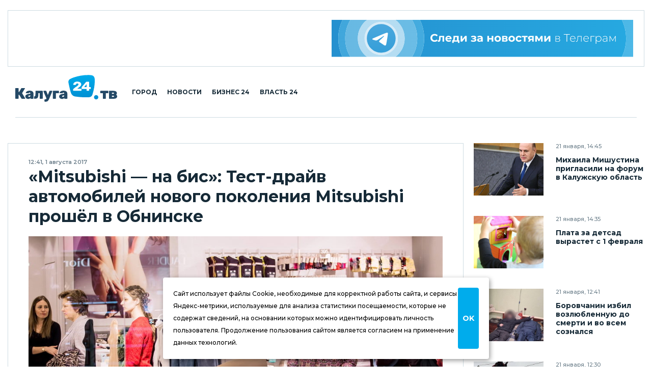

--- FILE ---
content_type: text/html; charset=UTF-8
request_url: https://kaluga24.tv/life/015842
body_size: 17424
content:
<!DOCTYPE HTML>
<html lang="ru">

<head>

<meta charset="utf-8">
<meta http-equiv="content-type" content="text/html; charset=utf-8;">
<meta http-equiv="x-ua-compatible" content="ie=edge, chrome=1">
<meta http-equiv="content-language" content="ru-ru">
<meta name="viewport" content="width=device-width, user-scalable=no, shrink-to-fit=no, initial-scale=1.0, maximum-scale=1.0, minimum-scale=1.0">

<title>«Mitsubishi — на бис»: Тест-драйв автомобилей нового поколения Mitsubishi прошёл в Обнинске – Калуга 24</title>
<meta name="title" content="«Mitsubishi — на бис»: Тест-драйв автомобилей нового поколения Mitsubishi прошёл в Обнинске – Калуга 24">
<meta name="description" content="Для многих автолюбителей и владельцев Mitsubishi стало хорошей новостью, что официальный дилер компании «Касам Авто» организовывает выездной тест-драйв в первом наукограде страны — городе Обнинске. Подобные мероприятия до сегодняшнего дня проводились только в Калуге.">
<meta name="keywords" content="MITSUBISHI, Авто, Город Обнинск">
<meta name="keywords" content="Истории">
<meta name="keywords" content="События, Калуга, Калужская область, Статья, Репортаж, Интервью, Информация, Фото, Видео, Россия">
<meta name="twitter:card" content="summary_large_image">
<meta property="og:locale" content="ru_RU">
<meta property="og:type" content="article">
<meta property="og:site_name" content="Калуга 24">
<meta property="og:url" content="https://kaluga24.tv/life/015842">
<meta property="og:title" content="«Mitsubishi — на бис»: Тест-драйв автомобилей нового поколения Mitsubishi прошёл в Обнинске">
<meta property="og:description" content="Для многих автолюбителей и владельцев Mitsubishi стало хорошей новостью, что официальный дилер компании «Касам Авто» организовывает выездной тест-драйв в первом наукограде страны — городе Обнинске. Подобные мероприятия до сегодняшнего дня проводились только в Калуге.">
<meta property="og:image" content="https://kaluga24.tv/wp-content/thumbs/post/015000/015842/opengraph.jpg?ver=1750273806">
<meta property="article:tag" content="MITSUBISHI">
<meta property="article:tag" content="Авто">
<meta property="article:tag" content="Город Обнинск">
<meta property="article:section" content="Истории">
<meta property="article:author" content="Санса Старк">
<meta property="article:published_time" content="2017-08-01T12:41:44+03:00">
<meta property="article:modified_time" content="2017-08-01T12:41:44+03:00">
<link rel="image_src" href="https://kaluga24.tv/wp-content/thumbs/post/015000/015842/opengraph.jpg?ver=1750273806">


	<script type="text/javascript">
		(function(m,e,t,r,i,k,a){m[i]=m[i]||function(){(m[i].a=m[i].a||[]).push(arguments)};
		m[i].l=1*new Date();k=e.createElement(t),a=e.getElementsByTagName(t)[0],k.async=1,k.src=r,a.parentNode.insertBefore(k,a)})
		(window, document, "script", "https://mc.yandex.ru/metrika/tag.js", "ym");

		ym(18766429, "init", {
			clickmap:true,
			webvisor:true,
			trackLinks:true,
			accurateTrackBounce:true
		});
	</script>
	<noscript><div><img src="https://mc.yandex.ru/watch/18766429" style="border:0;position:absolute;left:-9999px;" alt="Yandex.Metrika" /></div></noscript>

	<script async src="https://www.googletagmanager.com/gtag/js?id=G-VFY7GSWGJL"></script>
	<script>
		window.dataLayer = window.dataLayer || [];
		function gtag(){dataLayer.push(arguments);}
		gtag('js', new Date());

		gtag('config', 'G-VFY7GSWGJL');
		gtag('config', 'UA-170783356-1');
	</script>

	<script>
		new Image().src = "https://counter.yadro.ru/hit?r"+
		escape(document.referrer)+((typeof(screen)=="undefined")?"":
		";s"+screen.width+"*"+screen.height+"*"+(screen.colorDepth?
		screen.colorDepth:screen.pixelDepth))+";u"+escape(document.URL)+
		";h"+escape(document.title.substring(0,150))+
		";"+Math.random();
	</script>

	<script type="text/javascript">
	var _tmr = window._tmr || (window._tmr = []);
	_tmr.push({id: "3254747", type: "pageView", start: (new Date()).getTime()});
	(function (d, w, id) {
		if (d.getElementById(id)) return;
		var ts = d.createElement("script"); ts.type = "text/javascript"; ts.async = true; ts.id = id;
		ts.src = "https://top-fwz1.mail.ru/js/code.js";
		var f = function () {var s = d.getElementsByTagName("script")[0]; s.parentNode.insertBefore(ts, s);};
		if (w.opera == "[object Opera]") { d.addEventListener("DOMContentLoaded", f, false); } else { f(); }
	})(document, window, "topmailru-code");
	</script>
	<noscript><div><img src="https://top-fwz1.mail.ru/counter?id=3254747;js=na" style="border:0;position:absolute;left:-9999px;" alt="Top.Mail.Ru" /></div></noscript>


<link rel="icon" type="image/png" href="/wp-content/themes/twentyfour/images/icons/favicon-96x96.png" sizes="96x96" />
<link rel="icon" type="image/svg+xml" href="/wp-content/themes/twentyfour/images/icons/favicon.svg" />
<link rel="shortcut icon" href="/wp-content/themes/twentyfour/images/icons/favicon.ico" />
<link rel="apple-touch-icon" sizes="180x180" href="/wp-content/themes/twentyfour/images/icons/apple-touch-icon.png" />
<meta name="apple-mobile-web-app-title" content="Калуга 24" />
<link rel="manifest" href="/wp-content/themes/twentyfour/images/icons/site.webmanifest" />

<meta name='robots' content='max-image-preview:large' />
	<style>img:is([sizes="auto" i], [sizes^="auto," i]) { contain-intrinsic-size: 3000px 1500px }</style>
	<link rel='stylesheet' id='wp-block-library-css' href='https://kaluga24.tv/wp-includes/css/dist/block-library/style.min.css?ver=6.8.3' media='all' />
<style id='wp-block-library-theme-inline-css'>
.wp-block-audio :where(figcaption){color:#555;font-size:13px;text-align:center}.is-dark-theme .wp-block-audio :where(figcaption){color:#ffffffa6}.wp-block-audio{margin:0 0 1em}.wp-block-code{border:1px solid #ccc;border-radius:4px;font-family:Menlo,Consolas,monaco,monospace;padding:.8em 1em}.wp-block-embed :where(figcaption){color:#555;font-size:13px;text-align:center}.is-dark-theme .wp-block-embed :where(figcaption){color:#ffffffa6}.wp-block-embed{margin:0 0 1em}.blocks-gallery-caption{color:#555;font-size:13px;text-align:center}.is-dark-theme .blocks-gallery-caption{color:#ffffffa6}:root :where(.wp-block-image figcaption){color:#555;font-size:13px;text-align:center}.is-dark-theme :root :where(.wp-block-image figcaption){color:#ffffffa6}.wp-block-image{margin:0 0 1em}.wp-block-pullquote{border-bottom:4px solid;border-top:4px solid;color:currentColor;margin-bottom:1.75em}.wp-block-pullquote cite,.wp-block-pullquote footer,.wp-block-pullquote__citation{color:currentColor;font-size:.8125em;font-style:normal;text-transform:uppercase}.wp-block-quote{border-left:.25em solid;margin:0 0 1.75em;padding-left:1em}.wp-block-quote cite,.wp-block-quote footer{color:currentColor;font-size:.8125em;font-style:normal;position:relative}.wp-block-quote:where(.has-text-align-right){border-left:none;border-right:.25em solid;padding-left:0;padding-right:1em}.wp-block-quote:where(.has-text-align-center){border:none;padding-left:0}.wp-block-quote.is-large,.wp-block-quote.is-style-large,.wp-block-quote:where(.is-style-plain){border:none}.wp-block-search .wp-block-search__label{font-weight:700}.wp-block-search__button{border:1px solid #ccc;padding:.375em .625em}:where(.wp-block-group.has-background){padding:1.25em 2.375em}.wp-block-separator.has-css-opacity{opacity:.4}.wp-block-separator{border:none;border-bottom:2px solid;margin-left:auto;margin-right:auto}.wp-block-separator.has-alpha-channel-opacity{opacity:1}.wp-block-separator:not(.is-style-wide):not(.is-style-dots){width:100px}.wp-block-separator.has-background:not(.is-style-dots){border-bottom:none;height:1px}.wp-block-separator.has-background:not(.is-style-wide):not(.is-style-dots){height:2px}.wp-block-table{margin:0 0 1em}.wp-block-table td,.wp-block-table th{word-break:normal}.wp-block-table :where(figcaption){color:#555;font-size:13px;text-align:center}.is-dark-theme .wp-block-table :where(figcaption){color:#ffffffa6}.wp-block-video :where(figcaption){color:#555;font-size:13px;text-align:center}.is-dark-theme .wp-block-video :where(figcaption){color:#ffffffa6}.wp-block-video{margin:0 0 1em}:root :where(.wp-block-template-part.has-background){margin-bottom:0;margin-top:0;padding:1.25em 2.375em}
</style>
<style id='classic-theme-styles-inline-css'>
/*! This file is auto-generated */
.wp-block-button__link{color:#fff;background-color:#32373c;border-radius:9999px;box-shadow:none;text-decoration:none;padding:calc(.667em + 2px) calc(1.333em + 2px);font-size:1.125em}.wp-block-file__button{background:#32373c;color:#fff;text-decoration:none}
</style>
<style id='global-styles-inline-css'>
:root{--wp--preset--aspect-ratio--square: 1;--wp--preset--aspect-ratio--4-3: 4/3;--wp--preset--aspect-ratio--3-4: 3/4;--wp--preset--aspect-ratio--3-2: 3/2;--wp--preset--aspect-ratio--2-3: 2/3;--wp--preset--aspect-ratio--16-9: 16/9;--wp--preset--aspect-ratio--9-16: 9/16;--wp--preset--color--black: #000000;--wp--preset--color--cyan-bluish-gray: #abb8c3;--wp--preset--color--white: #ffffff;--wp--preset--color--pale-pink: #f78da7;--wp--preset--color--vivid-red: #cf2e2e;--wp--preset--color--luminous-vivid-orange: #ff6900;--wp--preset--color--luminous-vivid-amber: #fcb900;--wp--preset--color--light-green-cyan: #7bdcb5;--wp--preset--color--vivid-green-cyan: #00d084;--wp--preset--color--pale-cyan-blue: #8ed1fc;--wp--preset--color--vivid-cyan-blue: #0693e3;--wp--preset--color--vivid-purple: #9b51e0;--wp--preset--gradient--vivid-cyan-blue-to-vivid-purple: linear-gradient(135deg,rgba(6,147,227,1) 0%,rgb(155,81,224) 100%);--wp--preset--gradient--light-green-cyan-to-vivid-green-cyan: linear-gradient(135deg,rgb(122,220,180) 0%,rgb(0,208,130) 100%);--wp--preset--gradient--luminous-vivid-amber-to-luminous-vivid-orange: linear-gradient(135deg,rgba(252,185,0,1) 0%,rgba(255,105,0,1) 100%);--wp--preset--gradient--luminous-vivid-orange-to-vivid-red: linear-gradient(135deg,rgba(255,105,0,1) 0%,rgb(207,46,46) 100%);--wp--preset--gradient--very-light-gray-to-cyan-bluish-gray: linear-gradient(135deg,rgb(238,238,238) 0%,rgb(169,184,195) 100%);--wp--preset--gradient--cool-to-warm-spectrum: linear-gradient(135deg,rgb(74,234,220) 0%,rgb(151,120,209) 20%,rgb(207,42,186) 40%,rgb(238,44,130) 60%,rgb(251,105,98) 80%,rgb(254,248,76) 100%);--wp--preset--gradient--blush-light-purple: linear-gradient(135deg,rgb(255,206,236) 0%,rgb(152,150,240) 100%);--wp--preset--gradient--blush-bordeaux: linear-gradient(135deg,rgb(254,205,165) 0%,rgb(254,45,45) 50%,rgb(107,0,62) 100%);--wp--preset--gradient--luminous-dusk: linear-gradient(135deg,rgb(255,203,112) 0%,rgb(199,81,192) 50%,rgb(65,88,208) 100%);--wp--preset--gradient--pale-ocean: linear-gradient(135deg,rgb(255,245,203) 0%,rgb(182,227,212) 50%,rgb(51,167,181) 100%);--wp--preset--gradient--electric-grass: linear-gradient(135deg,rgb(202,248,128) 0%,rgb(113,206,126) 100%);--wp--preset--gradient--midnight: linear-gradient(135deg,rgb(2,3,129) 0%,rgb(40,116,252) 100%);--wp--preset--font-size--small: 13px;--wp--preset--font-size--medium: 20px;--wp--preset--font-size--large: 36px;--wp--preset--font-size--x-large: 42px;--wp--preset--spacing--20: 0.44rem;--wp--preset--spacing--30: 0.67rem;--wp--preset--spacing--40: 1rem;--wp--preset--spacing--50: 1.5rem;--wp--preset--spacing--60: 2.25rem;--wp--preset--spacing--70: 3.38rem;--wp--preset--spacing--80: 5.06rem;--wp--preset--shadow--natural: 6px 6px 9px rgba(0, 0, 0, 0.2);--wp--preset--shadow--deep: 12px 12px 50px rgba(0, 0, 0, 0.4);--wp--preset--shadow--sharp: 6px 6px 0px rgba(0, 0, 0, 0.2);--wp--preset--shadow--outlined: 6px 6px 0px -3px rgba(255, 255, 255, 1), 6px 6px rgba(0, 0, 0, 1);--wp--preset--shadow--crisp: 6px 6px 0px rgba(0, 0, 0, 1);}:where(.is-layout-flex){gap: 0.5em;}:where(.is-layout-grid){gap: 0.5em;}body .is-layout-flex{display: flex;}.is-layout-flex{flex-wrap: wrap;align-items: center;}.is-layout-flex > :is(*, div){margin: 0;}body .is-layout-grid{display: grid;}.is-layout-grid > :is(*, div){margin: 0;}:where(.wp-block-columns.is-layout-flex){gap: 2em;}:where(.wp-block-columns.is-layout-grid){gap: 2em;}:where(.wp-block-post-template.is-layout-flex){gap: 1.25em;}:where(.wp-block-post-template.is-layout-grid){gap: 1.25em;}.has-black-color{color: var(--wp--preset--color--black) !important;}.has-cyan-bluish-gray-color{color: var(--wp--preset--color--cyan-bluish-gray) !important;}.has-white-color{color: var(--wp--preset--color--white) !important;}.has-pale-pink-color{color: var(--wp--preset--color--pale-pink) !important;}.has-vivid-red-color{color: var(--wp--preset--color--vivid-red) !important;}.has-luminous-vivid-orange-color{color: var(--wp--preset--color--luminous-vivid-orange) !important;}.has-luminous-vivid-amber-color{color: var(--wp--preset--color--luminous-vivid-amber) !important;}.has-light-green-cyan-color{color: var(--wp--preset--color--light-green-cyan) !important;}.has-vivid-green-cyan-color{color: var(--wp--preset--color--vivid-green-cyan) !important;}.has-pale-cyan-blue-color{color: var(--wp--preset--color--pale-cyan-blue) !important;}.has-vivid-cyan-blue-color{color: var(--wp--preset--color--vivid-cyan-blue) !important;}.has-vivid-purple-color{color: var(--wp--preset--color--vivid-purple) !important;}.has-black-background-color{background-color: var(--wp--preset--color--black) !important;}.has-cyan-bluish-gray-background-color{background-color: var(--wp--preset--color--cyan-bluish-gray) !important;}.has-white-background-color{background-color: var(--wp--preset--color--white) !important;}.has-pale-pink-background-color{background-color: var(--wp--preset--color--pale-pink) !important;}.has-vivid-red-background-color{background-color: var(--wp--preset--color--vivid-red) !important;}.has-luminous-vivid-orange-background-color{background-color: var(--wp--preset--color--luminous-vivid-orange) !important;}.has-luminous-vivid-amber-background-color{background-color: var(--wp--preset--color--luminous-vivid-amber) !important;}.has-light-green-cyan-background-color{background-color: var(--wp--preset--color--light-green-cyan) !important;}.has-vivid-green-cyan-background-color{background-color: var(--wp--preset--color--vivid-green-cyan) !important;}.has-pale-cyan-blue-background-color{background-color: var(--wp--preset--color--pale-cyan-blue) !important;}.has-vivid-cyan-blue-background-color{background-color: var(--wp--preset--color--vivid-cyan-blue) !important;}.has-vivid-purple-background-color{background-color: var(--wp--preset--color--vivid-purple) !important;}.has-black-border-color{border-color: var(--wp--preset--color--black) !important;}.has-cyan-bluish-gray-border-color{border-color: var(--wp--preset--color--cyan-bluish-gray) !important;}.has-white-border-color{border-color: var(--wp--preset--color--white) !important;}.has-pale-pink-border-color{border-color: var(--wp--preset--color--pale-pink) !important;}.has-vivid-red-border-color{border-color: var(--wp--preset--color--vivid-red) !important;}.has-luminous-vivid-orange-border-color{border-color: var(--wp--preset--color--luminous-vivid-orange) !important;}.has-luminous-vivid-amber-border-color{border-color: var(--wp--preset--color--luminous-vivid-amber) !important;}.has-light-green-cyan-border-color{border-color: var(--wp--preset--color--light-green-cyan) !important;}.has-vivid-green-cyan-border-color{border-color: var(--wp--preset--color--vivid-green-cyan) !important;}.has-pale-cyan-blue-border-color{border-color: var(--wp--preset--color--pale-cyan-blue) !important;}.has-vivid-cyan-blue-border-color{border-color: var(--wp--preset--color--vivid-cyan-blue) !important;}.has-vivid-purple-border-color{border-color: var(--wp--preset--color--vivid-purple) !important;}.has-vivid-cyan-blue-to-vivid-purple-gradient-background{background: var(--wp--preset--gradient--vivid-cyan-blue-to-vivid-purple) !important;}.has-light-green-cyan-to-vivid-green-cyan-gradient-background{background: var(--wp--preset--gradient--light-green-cyan-to-vivid-green-cyan) !important;}.has-luminous-vivid-amber-to-luminous-vivid-orange-gradient-background{background: var(--wp--preset--gradient--luminous-vivid-amber-to-luminous-vivid-orange) !important;}.has-luminous-vivid-orange-to-vivid-red-gradient-background{background: var(--wp--preset--gradient--luminous-vivid-orange-to-vivid-red) !important;}.has-very-light-gray-to-cyan-bluish-gray-gradient-background{background: var(--wp--preset--gradient--very-light-gray-to-cyan-bluish-gray) !important;}.has-cool-to-warm-spectrum-gradient-background{background: var(--wp--preset--gradient--cool-to-warm-spectrum) !important;}.has-blush-light-purple-gradient-background{background: var(--wp--preset--gradient--blush-light-purple) !important;}.has-blush-bordeaux-gradient-background{background: var(--wp--preset--gradient--blush-bordeaux) !important;}.has-luminous-dusk-gradient-background{background: var(--wp--preset--gradient--luminous-dusk) !important;}.has-pale-ocean-gradient-background{background: var(--wp--preset--gradient--pale-ocean) !important;}.has-electric-grass-gradient-background{background: var(--wp--preset--gradient--electric-grass) !important;}.has-midnight-gradient-background{background: var(--wp--preset--gradient--midnight) !important;}.has-small-font-size{font-size: var(--wp--preset--font-size--small) !important;}.has-medium-font-size{font-size: var(--wp--preset--font-size--medium) !important;}.has-large-font-size{font-size: var(--wp--preset--font-size--large) !important;}.has-x-large-font-size{font-size: var(--wp--preset--font-size--x-large) !important;}
:where(.wp-block-post-template.is-layout-flex){gap: 1.25em;}:where(.wp-block-post-template.is-layout-grid){gap: 1.25em;}
:where(.wp-block-columns.is-layout-flex){gap: 2em;}:where(.wp-block-columns.is-layout-grid){gap: 2em;}
:root :where(.wp-block-pullquote){font-size: 1.5em;line-height: 1.6;}
</style>
<link rel='stylesheet' id='montserrat-normal-css' href='//fonts.googleapis.com/css2?family=Montserrat%3Awght%40400%3B500%3B600%3B700%3B800%3B900&#038;ver=1.0.0' media='all' />
<link rel='stylesheet' id='montserrat-italic-css' href='//fonts.googleapis.com/css2?family=Montserrat%3Aital%2Cwght%401%2C500%3B1%2C700%3B1%2C900&#038;ver=1.0.0' media='all' />
<link rel='stylesheet' id='normalize-css' href='//cdnjs.cloudflare.com/ajax/libs/normalize/8.0.1/normalize.min.css?ver=8.0.1' media='all' />
<link rel='stylesheet' id='fancybox-css' href='//cdnjs.cloudflare.com/ajax/libs/fancybox/3.5.7/jquery.fancybox.min.css?ver=3.5.7' media='all' />
<link rel='stylesheet' id='swiper-css' href='https://kaluga24.tv/wp-content/themes/twentyfour/css/swiper-bundle.min.css?ver=6.7.0' media='all' />
<link rel='stylesheet' id='formstyler-css' href='https://kaluga24.tv/wp-content/themes/twentyfour/css/formstyler.css?ver=1.0.1' media='all' />
<link rel='stylesheet' id='formstyler-theme-css' href='https://kaluga24.tv/wp-content/themes/twentyfour/css/formstyler.theme.css?ver=1.0.1' media='all' />
<link rel='stylesheet' id='slick-css' href='https://kaluga24.tv/wp-content/themes/twentyfour/css/slick.css?ver=1.0.1' media='all' />
<link rel='stylesheet' id='slick-theme-css' href='https://kaluga24.tv/wp-content/themes/twentyfour/css/slick.theme.css?ver=1.0.1' media='all' />
<link rel='stylesheet' id='logos-css' href='https://kaluga24.tv/wp-content/themes/twentyfour/css/logos.css?ver=3.0.1' media='all' />
<link rel='stylesheet' id='style-css' href='https://kaluga24.tv/wp-content/themes/twentyfour/css/style.css?ver=4.1206.1' media='all' />
<link rel='stylesheet' id='migration-css' href='https://kaluga24.tv/wp-content/themes/twentyfour/css/migration.css?ver=5.0331.2' media='all' />
<script src="//ajax.googleapis.com/ajax/libs/jquery/3.5.1/jquery.min.js?ver=3.5.1" id="jquery-core-js"></script>
<script src="https://kaluga24.tv/wp-content/themes/twentyfour/js/script.js?ver=5.0331.2" id="script-js"></script>
<script src="//yandex.ru/ads/system/context.js?ver=1.0.0" id="yandex-ads-js"></script>
<link rel="canonical" href="https://kaluga24.tv/life/015842" />

</head>

<body>

<header class="header">
	<div class="header__top">
		<div class="header__top-wrapper">
			<div class="header__top-img header__top-rtb">
				<div id="yandex_rtb_R-A-1726281-7"></div><script>window.yaContextCb.push(()=>{Ya.Context.AdvManager.render({renderTo:"yandex_rtb_R-A-1726281-7",blockId:"R-A-1726281-7"})})</script>
			</div>
			<div class="header__top-img">
				<a class="header__top-link" href="https://t.me/kaluga24tv" title="Следи за новостями в Телеграм" target="_blank" rel="nofollow noopener"><img alt="Следи за новостями в Телеграм" width="728" height="90" src="https://kaluga24.tv/wp-content/themes/twentyfour/images/posters/tg-728x90.svg"></a>
			</div>
		</div>
	</div>
	<div class="header__middle">
		<div class="container">
			<div class="header__middle-wrapper">
				<div class="header__middle-left">
					<button class="burger button button_burger" aria-label="Меню сайта"></button>
					<a class="header__middle-logo" href="/" title="Калуга 24 – Новости Калуги и Калужской области">
						<img width="210" height="55" src="/wp-content/themes/twentyfour/images/logos/main-210x55.svg?ver=2025" alt="Калуга 24">
					</a>
					<nav class="navigation" role="navigation" title="Главное меню сайта" aria-label="Меню для декстопа">
						<ul class="header__middle-list">
							<li class="header__middle-item">
								<a class="header__middle-link" href="/home/life">Город</a>
							</li>
							<li class="header__middle-item">
								<a class="header__middle-link" href="/home/news">Новости</a>
							</li>
							<li class="header__middle-item">
								<a class="header__middle-link" href="/home/partners">Бизнес 24</a>
							</li>
							<li class="header__middle-item">
								<a class="header__middle-link" href="/home/official">Власть 24</a>
							</li>
						</ul>
					</nav>
				</div>
				<div class="header__middle-right">
					<!-- Search & Users -->
				</div>
			</div>
		</div>
		<div class="mobile-menu">
			<div class="wrapper mobile-menu__wrapper">
				<nav class="navigation" role="navigation" title="Главное меню сайта" aria-label="Меню для мобильного устройства">
					<ul class="header__middle-list">
						<li class="header__middle-item">
							<a class="header__middle-link" href="/">Главная страница</a>
						</li>
						<li class="header__middle-item">
							<a class="header__middle-link" href="/home/life">Городская жизнь</a>
						</li>
						<li class="header__middle-item">
							<a class="header__middle-link" href="/home/news">Новости Калуги</a>
						</li>
						<li class="header__middle-item">
							<a class="header__middle-link" href="/home/partners">Бизнес 24</a>
						</li>
						<li class="header__middle-item">
							<a class="header__middle-link" href="/home/official">Власть 24</a>
						</li>
					</ul>
				</nav>
			</div>
		</div>
	</div>
</header>

<div class="overlay"></div>

<!-- Flash News -->

<main class="main">
	<div class="great-container">

		<div class="container">
			<div class="accordeon-button news-detaled--narrow__accordeon-top">
				<div class="accordeon-button__wrapper one news-detaled--narrow__accordeon-top-wrapper">
					<button class="accordeon-button__btn">Последние новости<span class="icon-pagination-next"></span></button>
					<div class="accordeon-button__dropdown news-detaled--narrow__accordeon-top-dropdown" style="display: none;"></div>
				</div>
			</div>
		</div>

		<div class="news-detaled--narrow">
			<div class="container">
				<div class="news-detaled--narrow__wrapper">

					
<aside class="news-detaled--narrow__aside-left">
	<div class="news-detaled--narrow__aside-news news-detaled--narrow__aside-news--first">
		<div class="item-small"><div class="item-small__img"><a class="item-small__link" href="https://kaluga24.tv/news/069943" title="Михаила Мишустина пригласили на форум в Калужскую область"><img width="360" height="360" src="https://kaluga24.tv/wp-content/uploads/2026/01/LPRMDAe5HJ-360x360.jpg" class="attachment-thumbnail size-thumbnail wp-post-image" alt="Наука, Михаил Мишустин, Город Обнинск, Калужская область, Росатом" decoding="async" loading="lazy" /></a></div><div class="item-small__info"><div class="item-small__data">21 января, 14:45</div><div class="item-small__title text--bold"><a class="item-small__link" href="https://kaluga24.tv/news/069943">Михаила Мишустина пригласили на форум в Калужскую область</a></div></div></div><div class="item-small"><div class="item-small__img"><a class="item-small__link" href="https://kaluga24.tv/news/069942" title="Плата за детсад вырастет с 1 февраля"><img width="360" height="360" src="https://kaluga24.tv/wp-content/uploads/2022/12/Q48ZMEiw3r-360x360.jpg" class="attachment-thumbnail size-thumbnail wp-post-image" alt="Дети, Общество" decoding="async" loading="lazy" /></a></div><div class="item-small__info"><div class="item-small__data">21 января, 14:35</div><div class="item-small__title text--bold"><a class="item-small__link" href="https://kaluga24.tv/news/069942">Плата за детсад вырастет с 1 февраля</a></div></div></div><div class="item-small"><div class="item-small__img"><a class="item-small__link" href="https://kaluga24.tv/news/069939" title="Боровчанин избил возлюбленную до смерти и во всем сознался"><img width="360" height="360" src="https://kaluga24.tv/wp-content/uploads/2026/01/DMhMseWMdQ-360x360.jpg" class="attachment-thumbnail size-thumbnail wp-post-image" alt="Избиение, Криминал, Смерть, Убийство, Боровский район, Город Ермолино, Калужская область, Следственный комитет" decoding="async" loading="lazy" /></a></div><div class="item-small__info"><div class="item-small__data">21 января, 12:41</div><div class="item-small__title text--bold"><a class="item-small__link" href="https://kaluga24.tv/news/069939">Боровчанин избил возлюбленную до смерти и во всем сознался</a></div></div></div><div class="item-small"><div class="item-small__img"><a class="item-small__link" href="https://kaluga24.tv/news/069938" title="На двух улицах Калуги ограничат движение"><img width="360" height="360" src="https://kaluga24.tv/wp-content/uploads/2025/12/MeSK9WWSLB-360x360.jpg" class="attachment-thumbnail size-thumbnail wp-post-image" alt="" decoding="async" loading="lazy" /></a></div><div class="item-small__info"><div class="item-small__data">21 января, 12:30</div><div class="item-small__title text--bold"><a class="item-small__link" href="https://kaluga24.tv/news/069938">На двух улицах Калуги ограничат движение</a></div></div></div><div class="item-small"><div class="item-small__img"><a class="item-small__link" href="https://kaluga24.tv/news/069936" title="Рецидивист избил полицейского и убежал"><img width="360" height="360" src="https://kaluga24.tv/wp-content/uploads/2026/01/51vAct8Lei-360x360.jpg" class="attachment-thumbnail size-thumbnail wp-post-image" alt="Избиение, Криминал, Нападение, Калужская область, Малоярославецкий район, Следственный комитет" decoding="async" loading="lazy" /></a></div><div class="item-small__info"><div class="item-small__data">21 января, 11:31</div><div class="item-small__title text--bold"><a class="item-small__link" href="https://kaluga24.tv/news/069936">Рецидивист избил полицейского и убежал</a></div></div></div><div class="item-small"><div class="item-small__img"><a class="item-small__link" href="https://kaluga24.tv/news/069935" title="Под арест попало имущество неплательщиков на 490 миллионов"><img width="360" height="360" src="https://kaluga24.tv/wp-content/uploads/2022/11/HsYgcM3Bte-360x360.jpg" class="attachment-thumbnail size-thumbnail wp-post-image" alt="Инвалиды, Происшествия, Прокуратура, Управляющая компания" decoding="async" loading="lazy" /></a></div><div class="item-small__info"><div class="item-small__data">21 января, 11:23</div><div class="item-small__title text--bold"><a class="item-small__link" href="https://kaluga24.tv/news/069935">Под арест попало имущество неплательщиков на 490 миллионов</a></div></div></div><div class="item-small"><div class="item-small__img"><a class="item-small__link" href="https://kaluga24.tv/news/069933" title="Калужан предупредили об отключении воды"><img width="360" height="360" src="https://kaluga24.tv/wp-content/uploads/2026/01/HSR0mbRa4t-360x360.jpg" class="attachment-thumbnail size-thumbnail wp-post-image" alt="ЖКХ, Отключение воды, Город Калуга" decoding="async" loading="lazy" /></a></div><div class="item-small__info"><div class="item-small__data">21 января, 11:09</div><div class="item-small__title text--bold"><a class="item-small__link" href="https://kaluga24.tv/news/069933">Калужан предупредили об отключении воды</a></div></div></div>
	</div>
	<div class="banner-vertical news-detaled--narrow__banner--vertical news-detaled--narrow__aside-news--first sticky">
		<div id="yandex_rtb_R-A-1726281-9"></div><script>window.yaContextCb.push(()=>{Ya.Context.AdvManager.render({renderTo:"yandex_rtb_R-A-1726281-9",blockId:"R-A-1726281-9"})})</script>
	</div>
</aside>

					<div class="news-detaled--narrow__main">

						
							<div class="item-news--detailed">
								<div class="item-news--detailed__data">12:41, 1 августа 2017</div>
								<h1 class="item-news--detailed__title">«Mitsubishi — на бис»: Тест-драйв автомобилей нового поколения Mitsubishi прошёл в Обнинске</h1>
								<div class="item-news--detailed__img"><img width="960" height="640" src="https://kaluga24.tv/wp-content/uploads/2022/02/CEK7Zu8cSv-960x640.jpg" class="in-image-rtb wp-post-image" alt="Look 24, Афиша, Инстаграмщина, Истории, Мода, Покупки, Специальный репортаж, Торговля, ТРЦ РИО Калуга, Фотографии" decoding="async" fetchpriority="high" srcset="https://kaluga24.tv/wp-content/uploads/2022/02/CEK7Zu8cSv-960x640.jpg 960w, https://kaluga24.tv/wp-content/uploads/2022/02/CEK7Zu8cSv.jpg 1600w" sizes="(max-width: 960px) 100vw, 960px" /></div>
								<div class="item-news--detailed__img-caption"></div>
								<div class="item-news--detailed__text fancybox-data"><p>Для многих автолюбителей и владельцев <strong>Mitsubishi</strong> стало хорошей новостью, что официальный дилер компании «Касам Авто» организовывает выездной тест-драйв в первом наукограде страны — городе Обнинске. Подобные мероприятия до сегодняшнего дня проводились только в Калуге.</p><p><em>В прошлую субботу можно было не только сделать пробную поездку на одном из тестовых автомобилей. Для удобства автовладельцев на месте была проведена компьютерная диагностика машин, расчёт автокредита и оценка по программе трейд-ин. Благодаря этой программе можно продать старый и получить новый автомобиль за один день.</em></p><p>Мероприятие прошло на парковочной площадке возле Всероссийского научно-исследовательского института гидрометеорологической информации.</p><p>Команда «Касам Авто» гостеприимно встретила своих клиентов. На парковочной площадке расположилась зона отдыха, где можно было бесплатно перекусить, выпить кофе и чай. В программе были запланированы игры и соревнования, но непогода помешала осуществить всё намеченное на день.</p><blockquote><p>- «Касам Авто» работает в Калуге с 2006 года. В прошлом году дилерский центр вошёл в состав группы компаний «Автошина». На сегодняшний день в ГК «Автошина» входит в топ-30 автомобильных холдингов России по объёмам продаж новых авто, — рассказал директор дилерского центра «Касам Авто»<strong> Сергей Забеданский</strong>.</p><p>А что же касается самого дилерского центра Mitsubishi Motors в Калуге, то на сегодняшний день он занимает 2% рынка всей калужской области по продаже новых автомобилей. Это больше, чем хотело бы само представительство Mitsubishi Motors Corporation в России. Оно считает для себя приемлемым 1,2%. Мы гордимся, что наши клиенты доверяют не только бренду Mitsubishi, но и его дилерскому центру в Калуге «Касам авто».</p></blockquote><p>Во время тест-драйва автолюбители имели возможность совершить пробную поездку и дорогам города.</p><blockquote><p>- Mitsubishi Outlander по сравнению с моей Mitsubishi Lancer 9 — это небо и земля. Нравится машина своей динамикой, хорошей шумоизоляцией, неплохим двигателем мощностью в 150 лошадиных сил — эта скорость выше, нежели у моего автомобиля, — поделился владелец Mitsubishi Сергей Норко.</p></blockquote><p>Многим водителям не хватало бездорожья с его болотами, тракторной колеи, подъёмов в гору и крутых спусков. <a href="http://kaluga24.tv/kak-proshla-prezentatsiya-novogo-l200-mitsubishi/">Такая трасса существует в Калуге</a>, где можно опробовать всю мощность автомобилей. К числу машин, готовых пройти эти преграды относятся, в том числе, L200 и Pajero Sport. Первая Модель Mitsubishi — пожалуй лучший вариант для тех, кто выезжает на охоту, рыбалку или занимается фермерством.</p><p>Ещё одна модель популярная на сегодняшний день — кроссовер <strong>Outlander</strong>, также была представлена в Обнинске. А вот чемпион известной трассы Париж — Дакар <strong>Pajero 4</strong> поколения не приехал, его покупатель может оценить в Калуге.</p><blockquote><p>- Философия автомобиля Mitsubishi в том, что он прост с точки зрения дизайна, и при этом надёжен и универсален в любой ситуации. В России японская компания известна 26–й год. Покупатели вполне оценивают эту марку машины. Они выбирают комфорт и небольшую стоимость владения, что как раз и относится к Mitsubishi, — добавил директор дилерского центра «Касам авто» Сергей Забеданский.</p></blockquote><p><em>Сотрудники «Касам Авто» заверили, что будут проводить выездные мероприятия чаще. А августе для клиентов и гостей планируется организовать настоящий мужской ивент - рыбалку</em></p><p><em>Анна ДЕМЧЕНКО</em></p><hr></div>
								<div class="item-news--detailed__hashtags item-news--detailed__hashtags--three">
									<ul class="item-news--detailed__list"><li class="item-news--detailed__item life"><span>#</span><a class="item-news--detailed__link life" href="https://kaluga24.tv/home/life" title="События городской жизни, концерты и выставки, фоторепортажи, авторские материалы, главная лента города.">Истории</a></li><li class="item-news--detailed__item avto"><span>#</span><a class="item-news--detailed__link avto" href="https://kaluga24.tv/tag/avto" title="">Авто</a></li><li class="item-news--detailed__item mitsubishi"><span>#</span><a class="item-news--detailed__link mitsubishi" href="https://kaluga24.tv/where/mitsubishi" title="">MITSUBISHI</a></li><li class="item-news--detailed__item gorod-obninsk"><span>#</span><a class="item-news--detailed__link gorod-obninsk" href="https://kaluga24.tv/where/gorod-obninsk" title="">Город Обнинск</a></li></ul>
								</div>
								<div class="item-news--detailed__interaction">
									<div class="item-news--detailed__interaction-inner">
										<!-- Likes & Comments -->
									</div>
									<div class="log-in-social__social">
										<ul class="social__social-list"><li class="social__social-item share-button-whatsapp"><a class="logos logo-whatsapp" href="whatsapp://send?text=https://kaluga24.tv/life/015842" target="_blank" rel="nofollow noopener" title="Поделиться в WhatsApp"></a></li><li class="social__social-item share-button-telegram"><a class="logos logo-telegram" href="https://t.me/share/url?url=https://kaluga24.tv/life/015842" target="_blank" rel="nofollow noopener" title="Поделиться в Telegram"></a></li><li class="social__social-item share-button-viber"><a class="logos logo-viber" href="viber://forward?text=https://kaluga24.tv/life/015842" target="_blank" rel="nofollow noopener" title="Поделиться в Viber"></a></li><li class="social__social-item share-button-vkontakte"><a class="logos logo-vkontakte" href="https://vk.com/share.php?url=https://kaluga24.tv/life/015842" target="_blank" rel="nofollow noopener" title="Поделиться в ВКонтакте"></a></li><li class="social__social-item share-button-odnoklassniki"><a class="logos logo-odnoklassniki" href="https://connect.ok.ru/offer?url=https://kaluga24.tv/life/015842" target="_blank" rel="nofollow noopener" title="Поделиться в Одноклассники"></a></li><li class="social__social-item share-button-twitter"><a class="logos logo-twitter" href="https://twitter.com/share?url=https://kaluga24.tv/life/015842" target="_blank" rel="nofollow noopener" title="Поделиться в Twitter"></a></li></ul>
									</div>
								</div>
							</div>
							<div class="banner-horizontal news-detaled--narrow__banner">
								<a class="banner-horizontal-link" href="https://vk.com/k24tv" title="Подпишись ВКонтакте" target="_blank" rel="nofollow noopener"><img alt="Подпишись ВКонтакте" width="728" height="90" src="https://kaluga24.tv/wp-content/themes/twentyfour/images/posters/vk-728x90.svg"></a>
							</div>
							<div class="news-detaled--narrow__recommended">
								<h3 class="news-detaled--narrow__recommended-title">Рекомендуем посмотреть:</h3>
								<div id="unit_100723" class="news-detaled--narrow__recommended-inner"><a href="https://smi2.net/">Новости СМИ2</a></div><script type="text/javascript" charset="utf-8">(function(){ var sc = document.createElement("script"); sc.type = "text/javascript"; sc.async = true; sc.src = "//smi2.ru/data/js/100723.js"; sc.charset = "utf-8"; var s = document.getElementsByTagName("script")[0]; s.parentNode.insertBefore(sc, s); }())</script>
							</div>

						
					</div>

					
<aside class="news-detaled--narrow__aside-right">
	<div class="news-detaled--narrow__aside-right__wrapper">
		<div class="banner-vertical news-detaled--narrow__banner--vertical news-detaled--narrow__aside-news--first">
			<div id="yandex_rtb_R-A-1726281-8"></div><script>window.yaContextCb.push(()=>{Ya.Context.AdvManager.render({renderTo:"yandex_rtb_R-A-1726281-8",blockId:"R-A-1726281-8"})})</script>
		</div>
		<div class="news-detaled--narrow__aside-news news-detaled--narrow__aside-news--first sticky">
			<div class="item-small"><div class="item-small__img"><a class="item-small__link" href="https://kaluga24.tv/life/069931" title="Историческое здание в Калуге обретёт новую жизнь при поддержке Сбера"><img width="360" height="360" src="https://kaluga24.tv/wp-content/uploads/2026/01/rrgPzSbEnW-360x360.jpg" class="attachment-thumbnail size-thumbnail wp-post-image" alt="История, Культура, Алексей Петрухин, Максим Волков, Сбербанк" decoding="async" loading="lazy" /></a></div><div class="item-small__info"><div class="item-small__data">21 января, 10:56</div><div class="item-small__title text--bold"><a class="item-small__link" href="https://kaluga24.tv/life/069931">Историческое здание в Калуге обретёт новую жизнь при поддержке Сбера</a></div></div></div><div class="item-small"><div class="item-small__img"><a class="item-small__link" href="https://kaluga24.tv/life/069870" title="Демонтаж новогодних елок начнется на этой неделе"><img width="360" height="360" src="https://kaluga24.tv/wp-content/uploads/2025/01/wo9CVFg5go-360x360.jpg" class="attachment-thumbnail size-thumbnail wp-post-image" alt="Новый год, Общество" decoding="async" loading="lazy" /></a></div><div class="item-small__info"><div class="item-small__data">19 января, 10:56</div><div class="item-small__title text--bold"><a class="item-small__link" href="https://kaluga24.tv/life/069870">Демонтаж новогодних елок начнется на этой неделе</a></div></div></div><div class="item-small"><div class="item-small__img"><a class="item-small__link" href="https://kaluga24.tv/life/069838" title="«Ну, ИИ, погоди!»: стартовал семейный конкурс анимации к 90-летию «Союзмультфильма»"><img width="360" height="360" src="https://kaluga24.tv/wp-content/uploads/2026/01/gcES4c3ee3-360x360.jpg" class="attachment-thumbnail size-thumbnail wp-post-image" alt="Искусственный интеллект, Герман Греф, Ольга Любимова, Юлиана Слащёва, Сбербанк" decoding="async" loading="lazy" srcset="https://kaluga24.tv/wp-content/uploads/2026/01/gcES4c3ee3-360x360.jpg 360w, https://kaluga24.tv/wp-content/uploads/2026/01/gcES4c3ee3-960x960.jpg 960w, https://kaluga24.tv/wp-content/uploads/2026/01/gcES4c3ee3.jpg 1600w" sizes="auto, (max-width: 360px) 100vw, 360px" /></a></div><div class="item-small__info"><div class="item-small__data">16 января, 14:51</div><div class="item-small__title text--bold"><a class="item-small__link" href="https://kaluga24.tv/life/069838">«Ну, ИИ, погоди!»: стартовал семейный конкурс анимации к 90-летию «Союзмультфильма»</a></div></div></div><div class="item-small"><div class="item-small__img"><a class="item-small__link" href="https://kaluga24.tv/life/069822" title="Повышение стоимости обедов коснется менее 3% школьников Калуги"><img width="360" height="360" src="https://kaluga24.tv/wp-content/uploads/2023/02/p7fuQWXBev-360x360.jpg" class="attachment-thumbnail size-thumbnail wp-post-image" alt="" decoding="async" loading="lazy" /></a></div><div class="item-small__info"><div class="item-small__data">15 января, 14:21</div><div class="item-small__title text--bold"><a class="item-small__link" href="https://kaluga24.tv/life/069822">Повышение стоимости обедов коснется менее 3% школьников Калуги</a></div></div></div><div class="item-small"><div class="item-small__img"><a class="item-small__link" href="https://kaluga24.tv/life/069764" title="Улице Чичерина предстоит смена вывесок"><img width="360" height="360" src="https://kaluga24.tv/wp-content/uploads/2026/01/XtJfp5n9XE-360x360.jpg" class="attachment-thumbnail size-thumbnail wp-post-image" alt="Благоустройство города, Общество" decoding="async" loading="lazy" /></a></div><div class="item-small__info"><div class="item-small__data">12 января, 12:47</div><div class="item-small__title text--bold"><a class="item-small__link" href="https://kaluga24.tv/life/069764">Улице Чичерина предстоит смена вывесок</a></div></div></div>
		</div>
	</div>
</aside>

				</div>
			</div>
		</div>

		<div class="container">
			<div class="accordeon-button news-detaled--narrow__accordeon-bottom">
				<div class="accordeon-button__wrapper one news-detaled--narrow__accordeon-bottom-wrapper">
					<button class="accordeon-button__btn">Больше материалов<span class="icon-pagination-next"></span></button>
					<div class="accordeon-button__dropdown news-detaled--narrow__accordeon-bottom-dropdown" style="display: none;"></div>
				</div>
			</div>
		</div>

	</div>
</main>

<footer class="footer">
	<div class="container">
		<div class="footer__inner">
			<div class="footer__item footer__info">
				<div class="footer__logo">
					<img width="210" height="55" src="/wp-content/themes/twentyfour/images/logos/main-210x55.svg?ver=2025" alt="Калуга 24">
				</div>
				<div class="footer__copyright">
					<p class="footer-paragraph">© 2012 «Калуга 24»</p>
					<p class="footer-paragraph">Все материалы, опубликованные на «Калуге 24» принадлежат редакции. При полном или частичном копировании гиперссылка на этот сайт обязательна.</p>
					<p class="footer-paragraph">На информационном ресурсе применяются рекомендательные технологии (информационные технологии предоставления информации на основе сбора, систематизации и анализа сведений, относящихся к предпочтениям пользователей сети "Интернет", находящихся на территории Российской Федерации): <a href="/about/smi2">СМИ2</a></p>
				</div>
				<div class="footer__legal-age"><span>18+</span>Сайт может содержать контент, не предназначенный для лиц младше 18-ти лет.</div>
				<!--
				<div class="footer__partners">
					<a class="footer__partners-link" href="#" title="Калуга 24" target="_blank" rel="nofollow noopener"><img alt="Калуга 24" width="87" height="31" src="https://kaluga24.tv/wp-content/themes/twentyfour/images/posters/logo-87x31.svg"></a>
					<a class="footer__partners-link" href="#" title="Калуга 24" target="_blank" rel="nofollow noopener"><img alt="Калуга 24" width="87" height="31" src="https://kaluga24.tv/wp-content/themes/twentyfour/images/posters/logo-87x31.svg"></a>
					<a class="footer__partners-link" href="#" title="Калуга 24" target="_blank" rel="nofollow noopener"><img alt="Калуга 24" width="87" height="31" src="https://kaluga24.tv/wp-content/themes/twentyfour/images/posters/logo-87x31.svg"></a>
					<a class="footer__partners-link" href="#" title="Калуга 24" target="_blank" rel="nofollow noopener"><img alt="Калуга 24" width="87" height="31" src="https://kaluga24.tv/wp-content/themes/twentyfour/images/posters/logo-87x31.svg"></a>
				</div>
				-->
			</div>
			<div class="footer__item footer__news">
				<div class="footer__title text--bold">Новости</div>
				<ul class="footer__news-list">
					<li class="footer__news-item footer__item-element"><a class="footer__news-link" href="/tag/obshhestvo">Общество</a></li>
					<li class="footer__news-item footer__item-element"><a class="footer__news-link" href="/tag/proisshestviya">Происшествия</a></li>
					<li class="footer__news-item footer__item-element"><a class="footer__news-link" href="/tag/politika">Политика</a></li>
					<li class="footer__news-item footer__item-element"><a class="footer__news-link" href="/tag/nauka">Наука</a></li>
					<li class="footer__news-item footer__item-element"><a class="footer__news-link" href="/tag/kultura">Культура</a></li>
					<li class="footer__news-item footer__item-element"><a class="footer__news-link" href="/tag/puteshestviya">Путешествия</a></li>
					<li class="footer__news-item footer__item-element"><a class="footer__news-link" href="/tag/tehnologii">Технологии</a></li>
					<li class="footer__news-item footer__item-element"><a class="footer__news-link" href="/tag/ekonomika">Экономика</a></li>
					<li class="footer__news-item footer__item-element"><a class="footer__news-link" href="/tag/avto">Авто</a></li>
					<li class="footer__news-item footer__item-element"><a class="footer__news-link" href="/tag/sport">Спорт</a></li>
				</ul>
			</div>
			<div class="footer__item footer__billboard">
				<div class="footer__title text--bold">Главное</div>
				<ul class="footer__billboard-list">
					<li class="footer__news-item footer__item-element"><a class="footer__news-link" href="/home/life">Город</a></li>
					<li class="footer__news-item footer__item-element"><a class="footer__news-link" href="/home/news">Новости</a></li>
					<li class="footer__news-item footer__item-element"><a class="footer__news-link" href="/home/partners">Бизнес 24</a></li>
					<li class="footer__news-item footer__item-element"><a class="footer__news-link" href="/home/official">Власть 24</a></li>
					<li class="footer__news-item footer__item-element"><a class="footer__news-link" href="/about">О проекте</a></li>
					<li class="footer__news-item footer__item-element"><a class="footer__news-link" href="/about/job">Вакансии</a></li>
					<li class="footer__news-item footer__item-element"><a class="footer__news-link" href="/about/team">Команда</a></li>
					<li class="footer__news-item footer__item-element"><a class="footer__news-link" href="/about/rules">Правила</a></li>
					<li class="footer__news-item footer__item-element"><a class="footer__news-link" href="/about/privacy">Приватность</a></li>
					<li class="footer__news-item footer__item-element"><a class="footer__news-link" href="/about/promo">Реклама</a></li>
				</ul>
			</div>
			<div class="footer__item footer__about">
				<div class="footer__title text--bold">О нас</div>
				<div class="footer__about-text">
					<p class="footer-paragraph">
						«Калуга 24» — сайт о жизни в нашем городе. Самые интересные и важные новости Калуги, обзоры, статьи, фоторепортажи.
						А также видео-блоги, телепроекты, видео-новости и анонсы всех ярких событий и мероприятий в афише Калуги.
					</p>
					<p class="footer-paragraph">Сервис, развлечения и бизнес в Калуге. Кафе и рестораны, кино и кинотеатры,
						мода и модные тренды, концерты и концертные площадки Калуги. Ритм жизни нашего города — «Калуга 24».
					</p>
				</div>
				<div class="footer__about-contacts">
					<div class="footer__about-in-touch">
						<div class="in-touch__text text--bold"><a class="in-touch__link" href="/about/promo">Реклама на сайте</a></div>
						<div class="in-touch__text text--bold"><a class="in-touch__link" href="/about/job">Стань частью команды</a></div>
					</div>
					<div class="footer__about-social">
						<a class="footer__social-item logos logo-vkontakte" href="https://vk.com/k24tv" target="_blank" rel="nofollow noopener" title="Калуга 24 в ВКонтакте"></a>
						<a class="footer__social-item logos logo-telegram" href="https://t.me/kaluga24tv" target="_blank" rel="nofollow noopener" title="Калуга 24 в Telegram"></a>
						<a class="footer__social-item logos logo-odnoklassniki" href="https://ok.ru/k24tv" target="_blank" rel="nofollow noopener" title="Калуга 24 в Одноклассниках"></a>
						<a class="footer__social-item logos logo-twitter" href="https://twitter.com/kaluga24" target="_blank" rel="nofollow noopener" title="Калуга 24 в Твиттере"></a>
					</div>
				</div>
			</div>
		</div>
		<div class="footer__attention">
			<p class="footer__attintion-text">Если вы обнаружили ошибку в тексте, пожалуйста, сообщите нам об этом любым удобным способом и мы ее исправим.</p>
			<p class="footer__attintion-text">Обратите внимание: на сайте действуют правила цитирования текстового и мультимедиа контента. Пожалуйста, ознакомьтесь с ними.</p>
		</div>
	</div>
</footer>

<div id="cookie_note">
	<p>Сайт использует файлы Cookie, необходимые для корректной работы сайта, и сервисы Яндекс-метрики, используемые для анализа статистики посещаемости, которые не содержат сведений, на основании которых можно идентифицировать личность пользователя. Продолжение пользования сайтом является согласием на применение данных технологий.</p>
	<button class="cookie_accept">OK</button>
</div>

<button class="back-to-top" type="button" style="display: none;" aria-label="Наверх страницы">
	<svg width="10" height="20" viewBox="0 0 10 20" fill="none" xmlns="http://www.w3.org/2000/svg">
		<path d="M1.5359 7L5 1L8.4641 7L1.5359 7Z" stroke="#162A37"></path>
		<line x1="5" y1="7" x2="5" y2="20" stroke="#162A37"></line>
	</svg>
</button>

<script>
window.addEventListener("load", () => {
	const render = (imageId) => {
		return new Promise((resolve, reject) => {
			window.yaContextCb.push(() => {
				Ya.Context.AdvManager.render({
					"renderTo": imageId,
					"blockId": "R-A-1726281-13",
					"type": "inImage",
					"onRender": resolve,
					"onError": reject,
					"altCallback": reject
				})
			})
		})
	}
	const renderInImage = (adImagesCounter, images) => {
		if (adImagesCounter <= 0 || !images.length) {
			return
		}
		const image = images.shift()
		const {height} = image.getBoundingClientRect()
		if (height < 400) {
			return renderInImage(adImagesCounter, images)
		}
		image.id = `yandex_rtb_R-A-1726281-13-${Math.random().toString(16).slice(2)}`
		if (image.tagName === "IMG" && !image.complete) {
			image.addEventListener("load", () => {
				render(image.id)
					.then(() => renderInImage(adImagesCounter - 1, images))
					.catch(() => renderInImage(adImagesCounter, images))
			}, { once: true })
		} else {
			render(image.id)
				.then(() => renderInImage(adImagesCounter - 1, images))
				.catch(() => renderInImage(adImagesCounter, images))
		}
	}
	renderInImage(1, Array.from(document.querySelectorAll(".in-image-rtb")))
}, { once: true })
</script>

<script>
window.yaContextCb.push(()=>{
	Ya.Context.AdvManager.render({
		"blockId": "R-A-1726281-11",
		"type": "floorAd",
		"platform": "touch"
	})
})
</script>

<div id="log_in" style="display: none;" class="popup__log-in popup">
	<button type="button" class="popup-close">
		<svg width="18" height="18" viewBox="0 0 18 18" fill="none" xmlns="http://www.w3.org/2000/svg">
			<path fill-rule="evenodd" clip-rule="evenodd" d="M0.468948 0.471802C-0.156317 1.10087 -0.156316 2.12079 0.468949 2.74986L6.73602 9.05506L0.577988 15.2506C-0.0471798 15.8795 -0.0471809 16.8993 0.577987 17.5283C1.20316 18.1572 2.21675 18.1572 2.84192 17.5283L8.99995 11.3328L15.1578 17.5281C15.7831 18.1572 16.7968 18.1572 17.4221 17.5281C18.0474 16.899 18.0474 15.8791 17.4221 15.25L11.2642 9.05471L17.5311 2.74969C18.1563 2.12072 18.1563 1.10095 17.5311 0.471978C16.906 -0.156994 15.8924 -0.156994 15.2672 0.471978L9.0003 6.777L2.73323 0.471802C2.10797 -0.157267 1.09421 -0.157267 0.468948 0.471802Z" fill="#162A37"/>
		</svg>
	</button>
	<div class="popup__log-in-title popup__title">Вход</div>
	<form class="popup__log-in-form popup__form">
		<input type="email" class="popup__log-in-input popup__log-in-mail popup__input" placeholder="E-mail">
		<input type="password" class="popup__log-in-input popup__log-in-password popup__input" placeholder="Пароль">
		<div class="popup__log-in-inner">
			<div class="popup__log-in-check">
				<a href="#" class="popup__log-in-forgot text-middle">Забыли пароль?</a>
				<input type="checkbox" value="0" id="popup__log-in-checkbox" class="popup__log-in-checkbox custom-checkbox">
				<label for="popup__log-in-checkbox" class="log-in-checkbox__label checkbox__label">Запомнить меня?</label>
			</div>
			<button class="popup__log-in-btn popup__btn interaction-like__btn">Вход</button>
		</div>
	</form>
	<div class="popup__log-in-social">
		<div class="log-in-social__title">Войти через социальные сети:</div>
		<div class="log-in-social__social">
			<ul class="social__social-list">
				<li><a href="#" class="social__social-item social-item-vkontakte icon-vkontakte"></a></li>
				<li><a href="#" class="social__social-item social-item-twitter icon-twitter"></a></li>
				<li><a href="#" class="social__social-item social-item-facebook icon-facebook"></a></li>
				<li><a href="#" class="social__social-item social-item-odnoklassniki icon-odnoklassniki"></a></li>
			</ul>
		</div>
	</div>
</div>

<div id="registration" style="display: none;" class="popup__registration popup">
	<button type="button" class="popup-close">
		<svg width="18" height="18" viewBox="0 0 18 18" fill="none" xmlns="http://www.w3.org/2000/svg">
			<path fill-rule="evenodd" clip-rule="evenodd" d="M0.468948 0.471802C-0.156317 1.10087 -0.156316 2.12079 0.468949 2.74986L6.73602 9.05506L0.577988 15.2506C-0.0471798 15.8795 -0.0471809 16.8993 0.577987 17.5283C1.20316 18.1572 2.21675 18.1572 2.84192 17.5283L8.99995 11.3328L15.1578 17.5281C15.7831 18.1572 16.7968 18.1572 17.4221 17.5281C18.0474 16.899 18.0474 15.8791 17.4221 15.25L11.2642 9.05471L17.5311 2.74969C18.1563 2.12072 18.1563 1.10095 17.5311 0.471978C16.906 -0.156994 15.8924 -0.156994 15.2672 0.471978L9.0003 6.777L2.73323 0.471802C2.10797 -0.157267 1.09421 -0.157267 0.468948 0.471802Z" fill="#162A37"/>
		</svg>
	</button>
	<div class="popup__registration-title popup__title">Регистрация</div>
	<form class="popup__registration-form popup__form">
		<input type="email" class="popup__registration-input popup__log-registration popup__input" placeholder="E-mail">
		<input type="password" class="popup__registration-input popup__registration-password popup__input" placeholder="Пароль">
		<input type="text" class="popup__registration-input popup__registration-name popup__input" placeholder="Имя Фамилия">
		<div class="popup__registration-inner">
			<div class="popup__registration-check popup__registration-load">
				<div class="js-img--loaded popup__place-for-img"></div>
				<input type="file" id="popup__registration-checkbox" class="popup__registration-checkbox custom-checkbox-file js-load-img">
				<label for="popup__registration-checkbox" class="registration-checkbox__label checkbox__label js-label-load-img">Загрузить фото</label>
				<label for="popup__registration-checkbox" class="registration-checkbox__label checkbox__label popup__registration-delete" style="display: none">Удалить фото</label>
			</div>
			<input type="checkbox" id="agree-checkbox" class="popup__log-in-checkbox custom-checkbox checked">
			<label for="agree-checkbox" class="registration-checkbox__label agree-checkbox__label"><span>Регистрируясь на сайте я согасен со всеми условиями<a href="#" class="private">пользовательского соглашения</a></span></label>
			<button class="popup__registration-btn popup__btn interaction-like__btn">Регистрация</button>
		</div>
	</form>
</div>

<div id="log_in-registration" style="display: none;" class="popup__log-in popup">
	<button type="button" class="popup-close">
		<svg width="18" height="18" viewBox="0 0 18 18" fill="none" xmlns="http://www.w3.org/2000/svg">
			<path fill-rule="evenodd" clip-rule="evenodd" d="M0.468948 0.471802C-0.156317 1.10087 -0.156316 2.12079 0.468949 2.74986L6.73602 9.05506L0.577988 15.2506C-0.0471798 15.8795 -0.0471809 16.8993 0.577987 17.5283C1.20316 18.1572 2.21675 18.1572 2.84192 17.5283L8.99995 11.3328L15.1578 17.5281C15.7831 18.1572 16.7968 18.1572 17.4221 17.5281C18.0474 16.899 18.0474 15.8791 17.4221 15.25L11.2642 9.05471L17.5311 2.74969C18.1563 2.12072 18.1563 1.10095 17.5311 0.471978C16.906 -0.156994 15.8924 -0.156994 15.2672 0.471978L9.0003 6.777L2.73323 0.471802C2.10797 -0.157267 1.09421 -0.157267 0.468948 0.471802Z" fill="#162A37"/>
		</svg>
	</button>
	<div class="popup__log-in-title popup__title popup-log_in-registration-title">Вход</div>
	<div class="popup__log-in-text popup__text">Для добавления комментария, пожалуйста, авторизуйтесь.</div>
	<form class="popup__log-in-form popup__form">
		<input type="email" class="popup__log-in-input popup__log-in-mail popup__input" placeholder="E-mail">
		<input type="password" class="popup__log-in-input popup__log-in-password popup__input" placeholder="Пароль">
		<div class="popup__log-in-inner">
			<div class="popup__log-in-check">
				<a href="#" class="popup__log-in-forgot text-middle">Забыли пароль?</a>
				<input type="checkbox" value="0" id="popup__log-in-checkbox--log" class="popup__log-in-checkbox custom-checkbox">
				<label for="popup__log-in-checkbox--log" class="log-in-checkbox__label checkbox__label">Запомнить меня?</label>
			</div>
			<button class="popup__log-in-btn popup__btn">Вход</button>
		</div>
	</form>
	<div class="popup__log-in-social">
		<div class="log-in-social__title">Войти через социальные сети:</div>
		<div class="log-in-social__social">
			<ul class="social__social-list">
				<li><a href="#" class="social__social-item social-item-vkontakte icon-vkontakte"></a></li>
				<li><a href="#" class="social__social-item social-item-twitter icon-twitter"></a></li>
				<li><a href="#" class="social__social-item social-item-facebook icon-facebook"></a></li>
				<li><a href="#" class="social__social-item social-item-odnoklassniki icon-odnoklassniki"></a></li>
			</ul>
		</div>
	</div>
	<button class="popup__registration-in-btn popup__btn">Зарегистрироваться</button>
</div>

<script type="speculationrules">
{"prefetch":[{"source":"document","where":{"and":[{"href_matches":"\/*"},{"not":{"href_matches":["\/wp-*.php","\/wp-admin\/*","\/wp-content\/uploads\/*","\/wp-content\/*","\/wp-content\/plugins\/*","\/wp-content\/themes\/twentyfour\/*","\/*\\?(.+)"]}},{"not":{"selector_matches":"a[rel~=\"nofollow\"]"}},{"not":{"selector_matches":".no-prefetch, .no-prefetch a"}}]},"eagerness":"conservative"}]}
</script>
<script src="//cdn.jsdelivr.net/npm/jquery-form-styler@2.0.2/dist/jquery.formstyler.min.js?ver=2.0.2" id="formstyler-js"></script>
<script src="//cdnjs.cloudflare.com/ajax/libs/fancybox/3.5.7/jquery.fancybox.min.js?ver=3.5.7" id="fancybox-js"></script>
<script src="https://kaluga24.tv/wp-content/themes/twentyfour/js/swiper-bundle.min.js?ver=6.7.0" id="swiper-js"></script>
<script src="//cdnjs.cloudflare.com/ajax/libs/gsap/3.2.5/gsap.min.js?ver=3.2.5" id="gsap-js"></script>
<script src="//cdnjs.cloudflare.com/ajax/libs/gsap/2.1.3/TweenMax.min.js?ver=2.1.3" id="gsap-tweenmax-js"></script>
<script src="//cdnjs.cloudflare.com/ajax/libs/ScrollMagic/2.0.7/ScrollMagic.min.js?ver=2.0.7" id="scrollmagic-js"></script>
<script src="//cdnjs.cloudflare.com/ajax/libs/ScrollMagic/2.0.7/plugins/animation.gsap.min.js?ver=2.0.7" id="scrollmagic-gsap-js"></script>
<script src="//cdnjs.cloudflare.com/ajax/libs/slick-carousel/1.8.1/slick.min.js?ver=1.8.1" id="slick-carousel-js"></script>
<script src="https://kaluga24.tv/wp-content/themes/twentyfour/js/app.js?ver=2.0531.1" id="app-js"></script>

</body>
</html>


--- FILE ---
content_type: application/javascript;charset=utf-8
request_url: https://smi2.ru/data/js/100723.js
body_size: 1876
content:
document.getElementById('unit_100723').innerHTML='<div class="recommended-item"> 	<a class="recommended-item__img" target="_blank" href="https://smi2.ru/newdata/news?ad=16185087&bl=100723&ct=adpreview&st=46&nvuuid=bef689e6-8cff-73da-6900-000970f601e6&bvuuid=278abda4-6c0a-4703-96c8-d72b25ec894b&rnd=166127322" title="Взрывной характер: тайна гибели Владимира Турчинского"> 		<img width="180" height="180" src="//static2.smi2.net/img/180x180/13026968.jpeg" /> 	</a> 	<div class="recommended-item__inner"> 		<a class="recommended-item__title" target="_blank" href="https://smi2.ru/newdata/news?ad=16185087&bl=100723&ct=adpreview&st=46&nvuuid=bef689e6-8cff-73da-6900-000970f601e6&bvuuid=278abda4-6c0a-4703-96c8-d72b25ec894b&rnd=166127322">Взрывной характер: тайна гибели Владимира Турчинского</a> 	</div> </div><div class="recommended-item"> 	<a class="recommended-item__img" target="_blank" href="https://smi2.ru/newdata/news?ad=16175297&bl=100723&ct=adpreview&st=46&nvuuid=bed089bc-8cc1-7322-6900-002670f601e6&bvuuid=278abda4-6c0a-4703-96c8-d72b25ec894b&rnd=652655650" title="Эксперт объяснила, почему есть хлеб полезно"> 		<img width="180" height="180" src="//static5.smi2.net/img/180x180/13020071.jpeg" /> 	</a> 	<div class="recommended-item__inner"> 		<a class="recommended-item__title" target="_blank" href="https://smi2.ru/newdata/news?ad=16175297&bl=100723&ct=adpreview&st=46&nvuuid=bed089bc-8cc1-7322-6900-002670f601e6&bvuuid=278abda4-6c0a-4703-96c8-d72b25ec894b&rnd=652655650">Эксперт объяснила, почему есть хлеб полезно</a> 	</div> </div><div class="recommended-item"> 	<a class="recommended-item__img" target="_blank" href="https://smi2.ru/newdata/news?ad=16173659&bl=100723&ct=adpreview&st=46&nvuuid=beca892e-8c5b-73d3-6900-002a70f60169&bvuuid=278abda4-6c0a-4703-96c8-d72b25ec894b&rnd=711536339" title="Скорую смерть можно точно предсказать по одному признаку"> 		<img width="180" height="180" src="//static5.smi2.net/img/180x180/13019082.jpeg" /> 	</a> 	<div class="recommended-item__inner"> 		<a class="recommended-item__title" target="_blank" href="https://smi2.ru/newdata/news?ad=16173659&bl=100723&ct=adpreview&st=46&nvuuid=beca892e-8c5b-73d3-6900-002a70f60169&bvuuid=278abda4-6c0a-4703-96c8-d72b25ec894b&rnd=711536339">Скорую смерть можно точно предсказать по одному признаку</a> 	</div> </div><div class="recommended-item"> 	<a class="recommended-item__img" target="_blank" href="https://smi2.ru/newdata/news?ad=16187189&bl=100723&ct=adpreview&st=46&nvuuid=beff8965-8c35-730c-6900-005570f601a0&bvuuid=278abda4-6c0a-4703-96c8-d72b25ec894b&rnd=1436574988" title="Плющенко: была шальная мысль вернуться в спорт и махнуть на ОИ"> 		<img width="180" height="180" src="//static1.smi2.net/img/180x180/13028489.jpeg" /> 	</a> 	<div class="recommended-item__inner"> 		<a class="recommended-item__title" target="_blank" href="https://smi2.ru/newdata/news?ad=16187189&bl=100723&ct=adpreview&st=46&nvuuid=beff8965-8c35-730c-6900-005570f601a0&bvuuid=278abda4-6c0a-4703-96c8-d72b25ec894b&rnd=1436574988">Плющенко: была шальная мысль вернуться в спорт и махнуть на ОИ</a> 	</div> </div>';/* StatMedia */(function(w,d,c){(w[c]=w[c]||[]).push(function(){try{w.statmedia52381=new StatMedia({"id":52381,"user_id":null,"user_datetime":1768996492133,"session_id":null,"gen_datetime":1768996492179});}catch(e){}});if(!window.__statmedia){var p=d.createElement('script');p.type='text/javascript';p.async=true;p.src='https://cdnjs.smi2.ru/sm.js';var s=d.getElementsByTagName('script')[0];s.parentNode.insertBefore(p,s);}})(window,document,'__statmedia_callbacks');/* /StatMedia *//* Viewability */(function(){function _jsload(src){var sc=document.createElement("script");sc.type="text/javascript";sc.async=true;sc.src=src;var s=document.getElementsByTagName("script")[0];s.parentNode.insertBefore(sc,s);}var cb=function(){try{JsAPI.Viewability.observe(JsAPI.Dom.getElement('unit_100723'),null,function(){var uris=["https://smi2.ru/newdata/viewability?bl=100723&ad=16185087&st=46&bvuuid=278abda4-6c0a-4703-96c8-d72b25ec894b&nvuuid=bef689e6-8cff-73da-6900-000970f601e6&source_id=0&ignore_block_view=false","https://smi2.ru/newdata/viewability?bl=100723&ad=16175297&st=46&bvuuid=278abda4-6c0a-4703-96c8-d72b25ec894b&nvuuid=bed089bc-8cc1-7322-6900-002670f601e6&source_id=0&ignore_block_view=true","https://smi2.ru/newdata/viewability?bl=100723&ad=16173659&st=46&bvuuid=278abda4-6c0a-4703-96c8-d72b25ec894b&nvuuid=beca892e-8c5b-73d3-6900-002a70f60169&source_id=0&ignore_block_view=true","https://smi2.ru/newdata/viewability?bl=100723&ad=16187189&st=46&bvuuid=278abda4-6c0a-4703-96c8-d72b25ec894b&nvuuid=beff8965-8c35-730c-6900-005570f601a0&source_id=0&ignore_block_view=true"];var field=Math.floor(Math.random()*2147483648).toString(36);var win=window;win[field]||(win[field]=[]);uris.forEach((uri)=>{var img=JsAPI.Dom.createDom('img',{'src':uri,'alt':''});win[field].push(img);});});}catch(e){}};if(!window.jsapi){window.jsapi=[];_jsload("//static.smi2.net/static/jsapi/jsapi.v5.12.0.ru_RU.js");}window.jsapi.push(cb);}());/* /Viewability */

--- FILE ---
content_type: application/javascript
request_url: https://smi2.ru/counter/settings?payload=CJ2ZAxjlpqGDvjM6JDZmODIxYzZkLWY2MjUtNDE2Ny1hNDA1LTgwOTA0NzQ3MjQ4YQ&cb=_callbacks____0mknyu6qu
body_size: 1518
content:
_callbacks____0mknyu6qu("[base64]");